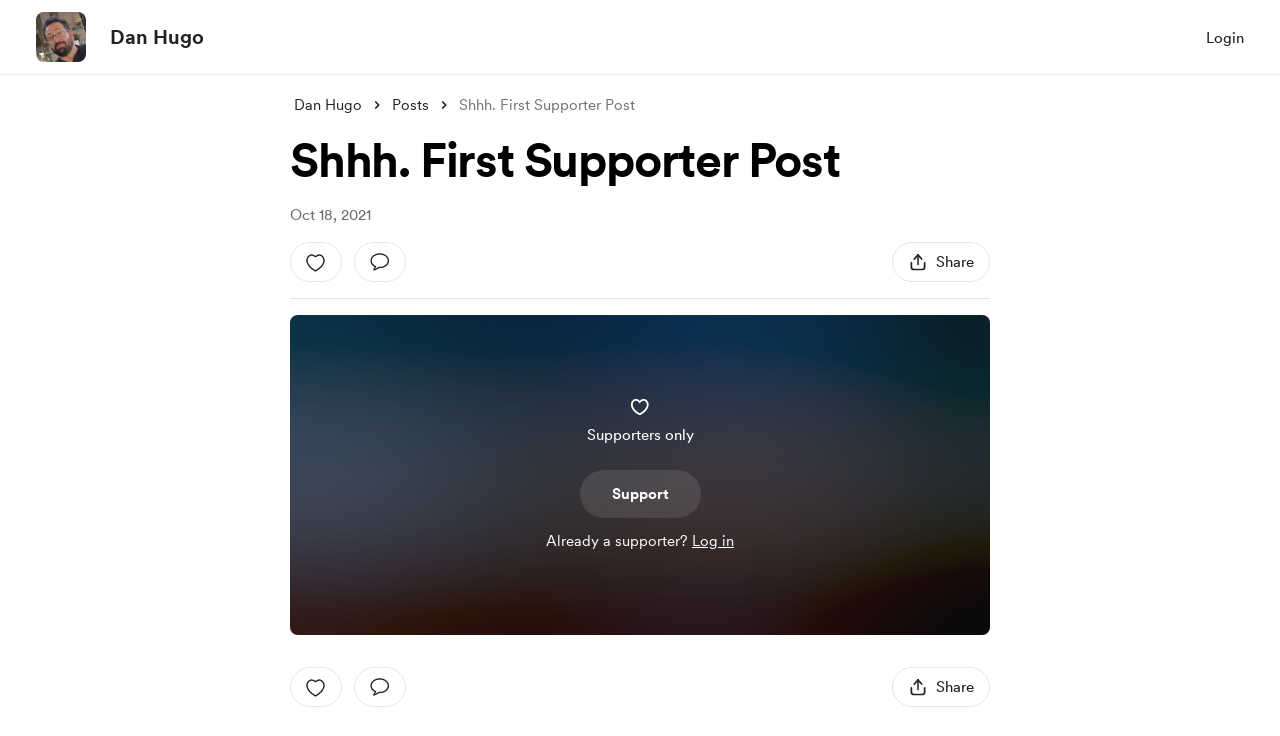

--- FILE ---
content_type: application/javascript
request_url: https://cdn.buymeacoffee.com/static/prod/11.3.9/build/assets/CircularLoader-b7b3f323.js
body_size: 44
content:
import{_ as o}from"./_plugin-vue_export-helper-c27b6911.js";import{o as t,c as r,n as c,G as n,H as d,a as e}from"./app-faee6f7e.js";const a=l=>(n("data-v-f2b1a3f9"),l=l(),d(),l),_=["aria-label"],i=a(()=>e("span",{class:"w-full h-full absolute border-3 border-gray-300 rounded-full top-0 left-0 tw-circle-loader-bg"},null,-1)),u=a(()=>e("div",null,null,-1)),p=a(()=>e("div",null,null,-1)),f=a(()=>e("div",null,null,-1)),h=a(()=>e("div",null,null,-1)),b=[i,u,p,f,h],v={__name:"CircularLoader",props:{sizeClass:{default:"w-12 h-12"},loaderClass:{default:""}},setup(l){return(s,C)=>(t(),r("div",{"aria-label":s.$t("lang.a11y.circular_loader"),class:c(["lds-ring inline-block relative select-none",[l.sizeClass,l.loaderClass]])},b,10,_))}},w=o(v,[["__scopeId","data-v-f2b1a3f9"]]);export{w as C};
